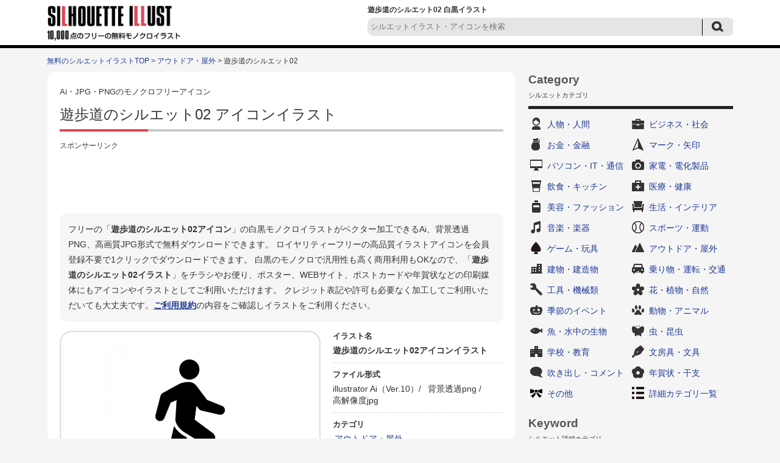

--- FILE ---
content_type: text/html; charset=UTF-8
request_url: https://www.silhouette-illust.com/illust/39500
body_size: 7852
content:














		<!DOCTYPE HTML>
		<html lang="ja">
	<head>
	<title>遊歩道のシルエット02 | 無料のAi・PNG白黒シルエットイラスト</title>
	<meta charset="UTF-8" />
	<meta http-equiv="X-UA-Compatible" content="IE=edge">
	<meta name="Copyright" content="Copyright &copy; www.silhouette-illust.com All Rights Reserved." />
	<meta name="viewport" content="width=device-width, initial-scale=1">
								
	<meta http-equiv="Content-Style-Type" content="text/css" />
	<meta http-equiv="Content-Script-Type" content="text/javascript" />
	<link rel="stylesheet" type="text/css" media="all" href="https://www.silhouette-illust.com/wp-content/themes/silhouette-illust.com-flat/style.css" />
	<link rel="stylesheet" type="text/css" media="all" href="https://www.silhouette-illust.com/wp-content/themes/silhouette-illust.com-flat/css/master.css" />
		<link rel="stylesheet" type="text/css" media="all" href="https://www.silhouette-illust.com/wp-content/themes/silhouette-illust.com-flat/css/style.css" />
		<meta name='robots' content='max-image-preview:large' />

<!-- All In One SEO Pack 3.7.1[60,101] -->
<meta name="description"  content="遊歩道の白黒シルエットイラスト素材です。ベクターデータのAIと透過PNG、高解像度のJPGがセットになってます。遊歩道、公園、人物、ピクトグラムなど無料で使える白黒シルエットイラスト素材の専門サイト。会員登録は不要で無料ダウンロードできます。無料で使えるイラストが満載。" />

<meta name="keywords"  content="遊歩道,公園,人物,ピクトグラム" />

<link rel="canonical" href="https://www.silhouette-illust.com/illust/39500" />
<!-- All In One SEO Pack -->
		<meta property="og:title" content="無料のAi・PNG白黒シルエットイラスト | 遊歩道のシルエット02" />
	<meta property="og:image" content="https://www.silhouette-illust.com/wp-content/themes/silhouette-illust.com-flat/images/common/siteLogo.png" />
	<meta property="og:description" content="無料で使える白黒シルエットイラスト素材の専門サイト。WEBやDTPデザインに無料で使えるシルエットが満載。" />

			<script async src="https://pagead2.googlesyndication.com/pagead/js/adsbygoogle.js?client=ca-pub-5378534804093260"
	     crossorigin="anonymous"></script>
	
		<!-- Global site tag (gtag.js) - Google Analytics -->
	<script async src="https://www.googletagmanager.com/gtag/js?id=UA-77111578-1"></script>
	<script>
	  window.dataLayer = window.dataLayer || [];
	  function gtag(){dataLayer.push(arguments);}
	  gtag('js', new Date());

	  gtag('config', 'UA-77111578-1');
	</script>

	</head>
	<body>

		
		<div id="wrapper">
			<div id="header">
				<div class="inn">
					<div class="logoTxt">
						<a href="https://www.silhouette-illust.com" />
							<img src="https://www.silhouette-illust.com/wp-content/themes/silhouette-illust.com-flat/images/common/siteLogo.png" width="220" height="60" alt="無料のAi・PNG白黒シルエットイラストAi・PNG・JPGのアイコンイラスト無料ダウンロード！" />
						</a>
					</div>
					<div class="headSearchBox">
						<h1>
							遊歩道のシルエット02 白黒イラスト 													</h1>
						
	<div class="searchBox-2">
		<form role="search" method="get" id="searchform" action="https://www.silhouette-illust.com/">
			<dl class="spSearch">
				<dt><input type="text" value="" name="s" placeholder="シルエットイラスト・アイコンを検索" /></dt>
				<dd><input type="image" src="https://www.silhouette-illust.com/wp-content/themes/silhouette-illust.com-flat/images/common/btnSubmit-2.png" onClick="void(this.form.submit());return false" alt="検索" /></dd>
			</dl>
		</form>
	</div>
	<!-- /serchBox-2 -->

					</div>
				</div>
			</div>
			<!-- /header -->

			
							<div id="breadNavi">
					<a href="https://www.silhouette-illust.com" class="home">無料のシルエットイラストTOP</a> &gt; <a href="https://www.silhouette-illust.com/illust/cate/outdoor">アウトドア・屋外</a> &gt; 遊歩道のシルエット02				</div>
			
			<div id="container">


	
	<div id="main">

		
			<div id="illustDtlTopOutBox">
				<div class="cmnCtsBox">

					<div class="cmnTit">
						<span>Ai・JPG・PNGのモノクロフリーアイコン</span>
						<h2>遊歩道のシルエット02&nbsp;アイコンイラスト</h2>
					</div>

					<div class="ad728-2">
						<p class="sponsorLink">スポンサーリンク</p>
						<script async src="https://pagead2.googlesyndication.com/pagead/js/adsbygoogle.js?client=ca-pub-5378534804093260"
						     crossorigin="anonymous"></script>
						<!-- silhouette-illust 詳細 レスポンシブ -->
						<ins class="adsbygoogle"
						     style="display:block"
						     data-ad-client="ca-pub-5378534804093260"
						     data-ad-slot="7661546255"
						     data-ad-format="horizontal"
						     data-full-width-responsive="true"></ins>
						<script>
						     (adsbygoogle = window.adsbygoogle || []).push({});
						</script>
					</div>

					<div id="illustDtlTopBox">

						<p class="txt-1 clearfix">
							フリーの「<strong>遊歩道のシルエット02アイコン</strong>」の白黒モノクロイラストがベクター加工できるAi、背景透過PNG、高画質JPG形式で無料ダウンロードできます。
							ロイヤリティーフリーの高品質イラストアイコンを会員登録不要で1クリックでダウンロードできます。
							白黒のモノクロで汎用性も高く商用利用もOKなので、「<strong>遊歩道のシルエット02イラスト</strong>」をチラシやお便り、ポスター、WEBサイト、ポストカードや年賀状などの印刷媒体にもアイコンやイラストとしてご利用いただけます。
							クレジット表記や許可も必要なく加工してご利用いただいても大丈夫です。<a href="https://www.silhouette-illust.com/policy/">ご利用規約</a>の内容をご確認しイラストをご利用ください。
						</p>

						<div id="illustDtlThumb" oncontextmenu="return false;">
							<img width="300" height="300" src="https://www.silhouette-illust.com/wp-content/uploads/2017/09/park_yuuhodou_39500-300x300.jpg" class="attachment-menu_thumbnail_300 size-menu_thumbnail_300 wp-post-image" alt="遊歩道の白黒シルエットイラスト02" decoding="async" fetchpriority="high" />						</div>

						<div id="illustDtlThumb-R">
							<dl>
								<dt>イラスト名</dt>
								<dd><strong>遊歩道のシルエット02アイコンイラスト</strong></dd>
							</dl>
							<dl>
								<dt>ファイル形式</dt>
								<dd>
									<ul>
																															<li>illustrator Ai（Ver.10）/&nbsp;</li>
																															<li>背景透過png&nbsp;/&nbsp;</li>
																															<li>高解像度jpg</li>
																			</ul>
								</dd>
							</dl>
							<dl>
								<dt>カテゴリ</dt>
								<dd>
									<a href="https://www.silhouette-illust.com/illust/cate/outdoor" rel="tag">アウトドア・屋外</a>								</dd>
							</dl>
							<dl>
								<dt>キーワード</dt>
								<dd>
									<ul>
<li><a href="https://www.silhouette-illust.com/keyword/%e3%83%94%e3%82%af%e3%83%88%e3%82%b0%e3%83%a9%e3%83%a0">ピクトグラム</a>&nbsp;/</li>
<li><a href="https://www.silhouette-illust.com/keyword/%e4%ba%ba%e7%89%a9">人物</a>&nbsp;/</li>
<li><a href="https://www.silhouette-illust.com/keyword/%e5%85%ac%e5%9c%92">公園</a>&nbsp;/</li>
<li><a href="https://www.silhouette-illust.com/keyword/%e9%81%8a%e6%ad%a9%e9%81%93">遊歩道</a>&nbsp;/</li>
</ul>								</dd>
							</dl>
						</div>
					</div>
					<!-- /illustDtlTopBox -->
										<div class="ad728-2">
						<p class="sponsorLink">スポンサーリンク</p>
						<script async src="https://pagead2.googlesyndication.com/pagead/js/adsbygoogle.js?client=ca-pub-5378534804093260"
						     crossorigin="anonymous"></script>
						<!-- silhouette-illust 詳細 レスポンシブ 2 -->
						<ins class="adsbygoogle"
						     style="display:block"
						     data-ad-client="ca-pub-5378534804093260"
						     data-ad-slot="6871208764"
						     data-ad-format="auto"
						     data-full-width-responsive="true"></ins>
						<script>
						     (adsbygoogle = window.adsbygoogle || []).push({});
						</script>
					</div>
																														<div class="viewBox">
						<div class="cmnTit">
							<h3>「遊歩道のシルエット02」と同じカテゴリ「<a href="https://www.silhouette-illust.com/illust/cate/outdoor" rel="tag">アウトドア・屋外</a>」の関連シルエットイラスト</h3>
						</div >
													<div class="column">
								<a href="https://www.silhouette-illust.com/illust/6290"><img width="90" height="90" src="https://www.silhouette-illust.com/wp-content/uploads/2016/08/6290-101x101.jpg" class="attachment-90x90 size-90x90 wp-post-image" alt="釣り竿の白黒シルエットイラスト02" decoding="async" /></a>
							</div>
													<div class="column">
								<a href="https://www.silhouette-illust.com/illust/22659"><img width="90" height="90" src="https://www.silhouette-illust.com/wp-content/uploads/2017/01/ukiwa_22659-101x101.jpg" class="attachment-90x90 size-90x90 wp-post-image" alt="浮輪の白黒シルエットイラスト02" decoding="async" /></a>
							</div>
													<div class="column">
								<a href="https://www.silhouette-illust.com/illust/6657"><img width="90" height="90" src="https://www.silhouette-illust.com/wp-content/uploads/2016/08/6657-101x101.jpg" class="attachment-90x90 size-90x90 wp-post-image" alt="アーミーナイフの白黒シルエットイラスト02" decoding="async" loading="lazy" /></a>
							</div>
													<div class="column">
								<a href="https://www.silhouette-illust.com/illust/28792"><img width="90" height="90" src="https://www.silhouette-illust.com/wp-content/uploads/2017/04/yuugu_suberidai_28792-101x101.jpg" class="attachment-90x90 size-90x90 wp-post-image" alt="滑り台の白黒シルエットイラスト" decoding="async" loading="lazy" /></a>
							</div>
													<div class="column">
								<a href="https://www.silhouette-illust.com/illust/30743"><img width="90" height="90" src="https://www.silhouette-illust.com/wp-content/uploads/2017/05/keitai_sanso-bonbe_30743-101x101.jpg" class="attachment-90x90 size-90x90 wp-post-image" alt="携帯酸素ボンベの白黒シルエットイラスト02" decoding="async" loading="lazy" /></a>
							</div>
													<div class="column">
								<a href="https://www.silhouette-illust.com/illust/6565"><img width="90" height="90" src="https://www.silhouette-illust.com/wp-content/uploads/2016/08/6565-101x101.jpg" class="attachment-90x90 size-90x90 wp-post-image" alt="釣りの白黒シルエットイラスト" decoding="async" loading="lazy" /></a>
							</div>
													<div class="column">
								<a href="https://www.silhouette-illust.com/illust/16222"><img width="90" height="90" src="https://www.silhouette-illust.com/wp-content/uploads/2016/11/16222-101x101.jpg" class="attachment-90x90 size-90x90 wp-post-image" alt="サバイバルナイフの白黒シルエットイラスト04" decoding="async" loading="lazy" /></a>
							</div>
													<div class="column">
								<a href="https://www.silhouette-illust.com/illust/7595"><img width="90" height="90" src="https://www.silhouette-illust.com/wp-content/uploads/2016/08/7595-101x101.jpg" class="attachment-90x90 size-90x90 wp-post-image" alt="ゴルフ・パターとボールの白黒シルエットイラスト" decoding="async" loading="lazy" /></a>
							</div>
													<div class="column">
								<a href="https://www.silhouette-illust.com/illust/3774"><img width="90" height="90" src="https://www.silhouette-illust.com/wp-content/uploads/2016/06/3774-101x101.jpg" class="attachment-90x90 size-90x90 wp-post-image" alt="スコップの白黒シルエットイラスト03" decoding="async" loading="lazy" /></a>
							</div>
													<div class="column">
								<a href="https://www.silhouette-illust.com/illust/22126"><img width="90" height="90" src="https://www.silhouette-illust.com/wp-content/uploads/2017/01/norimono_campingcar_22126-101x101.jpg" class="attachment-90x90 size-90x90 wp-post-image" alt="キャンピングカーの白黒シルエットイラスト03" decoding="async" loading="lazy" /></a>
							</div>
													<div class="column">
								<a href="https://www.silhouette-illust.com/illust/31446"><img width="90" height="90" src="https://www.silhouette-illust.com/wp-content/uploads/2017/05/kouji_scoop_shovel_31446-101x101.jpg" class="attachment-90x90 size-90x90 wp-post-image" alt="シャベルの白黒シルエットイラスト03" decoding="async" loading="lazy" /></a>
							</div>
													<div class="column">
								<a href="https://www.silhouette-illust.com/illust/45798"><img width="90" height="90" src="https://www.silhouette-illust.com/wp-content/uploads/2019/09/hanabi_kinshi_45798-101x101.jpg" class="attachment-90x90 size-90x90 wp-post-image" alt="花火禁止の白黒シルエットイラスト02" decoding="async" loading="lazy" /></a>
							</div>
													<div class="column">
								<a href="https://www.silhouette-illust.com/illust/2517"><img width="90" height="90" src="https://www.silhouette-illust.com/wp-content/uploads/2016/06/2517-101x101.jpg" class="attachment-90x90 size-90x90 wp-post-image" alt="ビーチボールの白黒シルエットイラスト素材" decoding="async" loading="lazy" /></a>
							</div>
													<div class="column">
								<a href="https://www.silhouette-illust.com/illust/44148"><img width="90" height="90" src="https://www.silhouette-illust.com/wp-content/uploads/2019/08/gardening_engei_44148-101x101.jpg" class="attachment-90x90 size-90x90 wp-post-image" alt="ガーデニングの白黒シルエットイラスト" decoding="async" loading="lazy" /></a>
							</div>
													<div class="column">
								<a href="https://www.silhouette-illust.com/illust/43856"><img width="90" height="90" src="https://www.silhouette-illust.com/wp-content/uploads/2019/07/please-consider-the-carry-pack_43856-101x101.jpg" class="attachment-90x90 size-90x90 wp-post-image" alt="「キャリーバッグご配慮ください」の白黒シルエットイラスト" decoding="async" loading="lazy" /></a>
							</div>
													<div class="column">
								<a href="https://www.silhouette-illust.com/illust/3126"><img width="90" height="90" src="https://www.silhouette-illust.com/wp-content/uploads/2016/06/3126-101x101.jpg" class="attachment-90x90 size-90x90 wp-post-image" alt="ブーメランの白黒シルエットイラスト素材02" decoding="async" loading="lazy" /></a>
							</div>
													<div class="column">
								<a href="https://www.silhouette-illust.com/illust/27741"><img width="90" height="90" src="https://www.silhouette-illust.com/wp-content/uploads/2017/03/kouen_park_27741-101x101.jpg" class="attachment-90x90 size-90x90 wp-post-image" alt="公園の白黒シルエットイラスト" decoding="async" loading="lazy" /></a>
							</div>
													<div class="column">
								<a href="https://www.silhouette-illust.com/illust/2569"><img width="90" height="90" src="https://www.silhouette-illust.com/wp-content/uploads/2016/06/2569-101x101.jpg" class="attachment-90x90 size-90x90 wp-post-image" alt="コンパス・方位磁石の白黒シルエットイラスト素材02" decoding="async" loading="lazy" /></a>
							</div>
													<div class="column">
								<a href="https://www.silhouette-illust.com/illust/13159"><img width="90" height="90" src="https://www.silhouette-illust.com/wp-content/uploads/2016/10/13159-101x101.jpg" class="attachment-90x90 size-90x90 wp-post-image" alt="ランタン・カンテラの白黒シルエットイラスト" decoding="async" loading="lazy" /></a>
							</div>
													<div class="column">
								<a href="https://www.silhouette-illust.com/illust/7574"><img width="90" height="90" src="https://www.silhouette-illust.com/wp-content/uploads/2016/08/7574-101x101.jpg" class="attachment-90x90 size-90x90 wp-post-image" alt="ゴルフボールの白黒シルエットイラスト02" decoding="async" loading="lazy" /></a>
							</div>
													<div class="column">
								<a href="https://www.silhouette-illust.com/illust/47020"><img width="90" height="90" src="https://www.silhouette-illust.com/wp-content/uploads/2019/10/overseas-trip47020-101x101.jpg" class="attachment-90x90 size-90x90 wp-post-image" alt="海外旅行の白黒シルエットイラスト02" decoding="async" loading="lazy" /></a>
							</div>
													<div class="column">
								<a href="https://www.silhouette-illust.com/illust/10908"><img width="90" height="90" src="https://www.silhouette-illust.com/wp-content/uploads/2016/09/10908-101x101.jpg" class="attachment-90x90 size-90x90 wp-post-image" alt="キャンプ・テントの白黒シルエットイラスト02" decoding="async" loading="lazy" /></a>
							</div>
													<div class="column">
								<a href="https://www.silhouette-illust.com/illust/47018"><img width="90" height="90" src="https://www.silhouette-illust.com/wp-content/uploads/2019/10/domestic-travel_47018-101x101.jpg" class="attachment-90x90 size-90x90 wp-post-image" alt="国内旅行の白黒シルエットイラスト02" decoding="async" loading="lazy" /></a>
							</div>
													<div class="column">
								<a href="https://www.silhouette-illust.com/illust/30741"><img width="90" height="90" src="https://www.silhouette-illust.com/wp-content/uploads/2017/05/diver_sanso-bonbe_30741-101x101.jpg" class="attachment-90x90 size-90x90 wp-post-image" alt="酸素ボンベの白黒シルエットイラスト02" decoding="async" loading="lazy" /></a>
							</div>
																							</div>
					<!-- /viewBox -->

					<div class="cmnTit">
						<h3>「遊歩道のシルエット02」をダウンロード</h3>
					</div>
					<div id="illustTxtBody">
						<p>遊歩道の白黒シルエットイラスト素材02です。</p>
<p>ベクターデータのAIと透過PNG、高解像度のJPGがセットになってます。</p>
<p>会員登録は不要で無料ダウンロードできます。</p>
<p>[遊歩道、公園、人物、ピクトグラム]</p>
<a class="download-link" title="" href="https://www.silhouette-illust.com/download/39534/" rel="nofollow">
	遊歩道02</a>
						<p class="txt-2">
							※素材データは解像度を高くしているため大きなサイズとなっております。必要に応じて縮小してお使いくださいませ。<br />
							※商品やロゴへのご使用はできません。<a href="https://www.silhouette-illust.com/policy/">ご利用規約</a>をお読みの上イラストをご利用ください。<br />
							<strong>■「Google Chrome」「Microsoft Edge」をお使いでダウンロードできない場合</strong><br />
							上記ブラウザにて一部ダウンロードができないケースがあることを確認しております。<br />
							その場合はお手数ではございますが「Firefox」等のブラウザにてダウンロードいただけますようお願い申し上げます。
						</p>
					</div>

					
					<div class="ad728-2">
						<p class="sponsorLink">スポンサーリンク</p>
						<script async src="https://pagead2.googlesyndication.com/pagead/js/adsbygoogle.js?client=ca-pub-5378534804093260"
						     crossorigin="anonymous"></script>
						<!-- silhouette-illust 詳細 レスポンシブ 4 -->
						<ins class="adsbygoogle"
						     style="display:block"
						     data-ad-client="ca-pub-5378534804093260"
						     data-ad-slot="1148345811"
						     data-ad-format="auto"
						     data-full-width-responsive="true"></ins>
						<script>
						     (adsbygoogle = window.adsbygoogle || []).push({});
						</script>
					</div>


				</div>
				<!-- /cmnCtsBox -->

			</div>
			<!-- illustDtlTopOutBox -->

						<div class="cmnTit">
				<h2>その他の無料のシルエットイラスト</h2>
			</div>
			<div class="digestBox">
									<div class="column-5-2">
						<div class="thumb">
							<a href="https://www.silhouette-illust.com/illust/23085"><img width="101" height="101" src="https://www.silhouette-illust.com/wp-content/uploads/2017/01/40w_denkyu_23085-101x101.jpg" class="attachment-menu_thumbnail_101 size-menu_thumbnail_101 wp-post-image" alt="40W電球の白黒シルエットイラスト" decoding="async" loading="lazy" /></a>
						</div>
						<p><a href="https://www.silhouette-illust.com/illust/23085">40W電球のシルエット</a></p>
					</div>
					<!-- /column-5-2 -->
									<div class="column-5-2">
						<div class="thumb">
							<a href="https://www.silhouette-illust.com/illust/45655"><img width="101" height="101" src="https://www.silhouette-illust.com/wp-content/uploads/2019/09/data_analysis_45655-101x101.jpg" class="attachment-menu_thumbnail_101 size-menu_thumbnail_101 wp-post-image" alt="データ分析・解析の白黒シルエットイラスト" decoding="async" loading="lazy" /></a>
						</div>
						<p><a href="https://www.silhouette-illust.com/illust/45655">データ分析・解析のシルエット</a></p>
					</div>
					<!-- /column-5-2 -->
									<div class="column-5-2">
						<div class="thumb">
							<a href="https://www.silhouette-illust.com/illust/42788"><img width="101" height="101" src="https://www.silhouette-illust.com/wp-content/uploads/2019/05/checkout-counter_42788-101x101.jpg" class="attachment-menu_thumbnail_101 size-menu_thumbnail_101 wp-post-image" alt="レジカウンターの白黒シルエットイラスト" decoding="async" loading="lazy" /></a>
						</div>
						<p><a href="https://www.silhouette-illust.com/illust/42788">レジカウンターのシルエット</a></p>
					</div>
					<!-- /column-5-2 -->
									<div class="column-5-2">
						<div class="thumb">
							<a href="https://www.silhouette-illust.com/illust/4084"><img width="101" height="101" src="https://www.silhouette-illust.com/wp-content/uploads/2016/06/4084-101x101.jpg" class="attachment-menu_thumbnail_101 size-menu_thumbnail_101 wp-post-image" alt="トマトの白黒シルエットイラスト" decoding="async" loading="lazy" /></a>
						</div>
						<p><a href="https://www.silhouette-illust.com/illust/4084">トマトのシルエット</a></p>
					</div>
					<!-- /column-5-2 -->
									<div class="column-5-2">
						<div class="thumb">
							<a href="https://www.silhouette-illust.com/illust/24688"><img width="101" height="101" src="https://www.silhouette-illust.com/wp-content/uploads/2017/02/hdmi_socket_24688-101x101.jpg" class="attachment-menu_thumbnail_101 size-menu_thumbnail_101 wp-post-image" alt="HDMIのソケットの白黒シルエットイラスト02" decoding="async" loading="lazy" /></a>
						</div>
						<p><a href="https://www.silhouette-illust.com/illust/24688">HDMIのソケットのシルエット02</a></p>
					</div>
					<!-- /column-5-2 -->
									<div class="column-5-2">
						<div class="thumb">
							<a href="https://www.silhouette-illust.com/illust/44339"><img width="101" height="101" src="https://www.silhouette-illust.com/wp-content/uploads/2019/08/itachiko_chocolate_44339-101x101.jpg" class="attachment-menu_thumbnail_101 size-menu_thumbnail_101 wp-post-image" alt="チョコレートの白黒シルエットイラスト" decoding="async" loading="lazy" /></a>
						</div>
						<p><a href="https://www.silhouette-illust.com/illust/44339">チョコレートのシルエット</a></p>
					</div>
					<!-- /column-5-2 -->
									<div class="column-5-2">
						<div class="thumb">
							<a href="https://www.silhouette-illust.com/illust/5262"><img width="101" height="101" src="https://www.silhouette-illust.com/wp-content/uploads/2016/07/5262-101x101.jpg" class="attachment-menu_thumbnail_101 size-menu_thumbnail_101 wp-post-image" alt="ピカピカのトイレの白黒シルエットイラスト" decoding="async" loading="lazy" /></a>
						</div>
						<p><a href="https://www.silhouette-illust.com/illust/5262">ピカピカのトイレのシルエット</a></p>
					</div>
					<!-- /column-5-2 -->
									<div class="column-5-2">
						<div class="thumb">
							<a href="https://www.silhouette-illust.com/illust/19911"><img width="101" height="101" src="https://www.silhouette-illust.com/wp-content/uploads/2016/12/19911-101x101.jpg" class="attachment-menu_thumbnail_101 size-menu_thumbnail_101 wp-post-image" alt="箸と玉子焼きの白黒シルエットイラスト" decoding="async" loading="lazy" /></a>
						</div>
						<p><a href="https://www.silhouette-illust.com/illust/19911">箸と玉子焼きの白黒シルエット</a></p>
					</div>
					<!-- /column-5-2 -->
									<div class="column-5-2">
						<div class="thumb">
							<a href="https://www.silhouette-illust.com/illust/37255"><img width="101" height="101" src="https://www.silhouette-illust.com/wp-content/uploads/2017/08/kami-yasuri_37255-101x101.jpg" class="attachment-menu_thumbnail_101 size-menu_thumbnail_101 wp-post-image" alt="紙ヤスリの白黒シルエットイラスト02" decoding="async" loading="lazy" /></a>
						</div>
						<p><a href="https://www.silhouette-illust.com/illust/37255">紙ヤスリのシルエット02</a></p>
					</div>
					<!-- /column-5-2 -->
									<div class="column-5-2">
						<div class="thumb">
							<a href="https://www.silhouette-illust.com/illust/40825"><img width="101" height="101" src="https://www.silhouette-illust.com/wp-content/uploads/2017/10/bag_maintenance_40825-101x101.jpg" class="attachment-menu_thumbnail_101 size-menu_thumbnail_101 wp-post-image" alt="バッグのメンテナンス・修理の白黒シルエットイラスト" decoding="async" loading="lazy" /></a>
						</div>
						<p><a href="https://www.silhouette-illust.com/illust/40825">バッグのメンテナンス・修理のシルエット</a></p>
					</div>
					<!-- /column-5-2 -->
									<div class="column-5-2">
						<div class="thumb">
							<a href="https://www.silhouette-illust.com/illust/31641"><img width="101" height="101" src="https://www.silhouette-illust.com/wp-content/uploads/2017/05/animal_inu_dog_31641-101x101.jpg" class="attachment-menu_thumbnail_101 size-menu_thumbnail_101 wp-post-image" alt="犬の白黒シルエットイラスト02" decoding="async" loading="lazy" /></a>
						</div>
						<p><a href="https://www.silhouette-illust.com/illust/31641">犬のシルエット02</a></p>
					</div>
					<!-- /column-5-2 -->
									<div class="column-5-2">
						<div class="thumb">
							<a href="https://www.silhouette-illust.com/illust/9118"><img width="101" height="101" src="https://www.silhouette-illust.com/wp-content/uploads/2016/09/9118-101x101.jpg" class="attachment-menu_thumbnail_101 size-menu_thumbnail_101 wp-post-image" alt="チョココロネの白黒シルエットイラスト" decoding="async" loading="lazy" /></a>
						</div>
						<p><a href="https://www.silhouette-illust.com/illust/9118">チョココロネのシルエット</a></p>
					</div>
					<!-- /column-5-2 -->
									<div class="column-5-2">
						<div class="thumb">
							<a href="https://www.silhouette-illust.com/illust/43101"><img width="101" height="101" src="https://www.silhouette-illust.com/wp-content/uploads/2019/05/smart-phone_qr-cord_43101-101x101.jpg" class="attachment-menu_thumbnail_101 size-menu_thumbnail_101 wp-post-image" alt="スマホでQRコード認識の白黒シルエットイラスト" decoding="async" loading="lazy" /></a>
						</div>
						<p><a href="https://www.silhouette-illust.com/illust/43101">スマホでQRコード認識のシルエット</a></p>
					</div>
					<!-- /column-5-2 -->
									<div class="column-5-2">
						<div class="thumb">
							<a href="https://www.silhouette-illust.com/illust/45608"><img width="101" height="101" src="https://www.silhouette-illust.com/wp-content/uploads/2019/09/insurance_45608-101x101.jpg" class="attachment-menu_thumbnail_101 size-menu_thumbnail_101 wp-post-image" alt="保険・安心の白黒シルエットイラスト02" decoding="async" loading="lazy" /></a>
						</div>
						<p><a href="https://www.silhouette-illust.com/illust/45608">保険・安心のシルエット02</a></p>
					</div>
					<!-- /column-5-2 -->
									<div class="column-5-2">
						<div class="thumb">
							<a href="https://www.silhouette-illust.com/illust/12037"><img width="101" height="101" src="https://www.silhouette-illust.com/wp-content/uploads/2016/10/12037-101x101.jpg" class="attachment-menu_thumbnail_101 size-menu_thumbnail_101 wp-post-image" alt="ウエイターの白黒シルエットイラスト" decoding="async" loading="lazy" /></a>
						</div>
						<p><a href="https://www.silhouette-illust.com/illust/12037">ウエイターのシルエット</a></p>
					</div>
					<!-- /column-5-2 -->
									<div class="column-5-2">
						<div class="thumb">
							<a href="https://www.silhouette-illust.com/illust/14321"><img width="101" height="101" src="https://www.silhouette-illust.com/wp-content/uploads/2016/10/14321-101x101.jpg" class="attachment-menu_thumbnail_101 size-menu_thumbnail_101 wp-post-image" alt="チャット・会話の白黒シルエットイラスト02" decoding="async" loading="lazy" /></a>
						</div>
						<p><a href="https://www.silhouette-illust.com/illust/14321">チャット・会話のシルエット02</a></p>
					</div>
					<!-- /column-5-2 -->
									<div class="column-5-2">
						<div class="thumb">
							<a href="https://www.silhouette-illust.com/illust/3983"><img width="101" height="101" src="https://www.silhouette-illust.com/wp-content/uploads/2016/06/3983-101x101.jpg" class="attachment-menu_thumbnail_101 size-menu_thumbnail_101 wp-post-image" alt="シャワーの白黒シルエットイラスト" decoding="async" loading="lazy" /></a>
						</div>
						<p><a href="https://www.silhouette-illust.com/illust/3983">シャワーのシルエット</a></p>
					</div>
					<!-- /column-5-2 -->
									<div class="column-5-2">
						<div class="thumb">
							<a href="https://www.silhouette-illust.com/illust/32128"><img width="101" height="101" src="https://www.silhouette-illust.com/wp-content/uploads/2017/06/iryou-hasami_32128-101x101.jpg" class="attachment-menu_thumbnail_101 size-menu_thumbnail_101 wp-post-image" alt="医療バサミの白黒シルエットイラスト" decoding="async" loading="lazy" /></a>
						</div>
						<p><a href="https://www.silhouette-illust.com/illust/32128">医療バサミのシルエット</a></p>
					</div>
					<!-- /column-5-2 -->
									<div class="column-5-2">
						<div class="thumb">
							<a href="https://www.silhouette-illust.com/illust/47412"><img width="101" height="101" src="https://www.silhouette-illust.com/wp-content/uploads/2019/11/baby_ayasu_47412-101x101.jpg" class="attachment-menu_thumbnail_101 size-menu_thumbnail_101 wp-post-image" alt="赤ちゃんと遊ぶ・あやす白黒シルエットイラスト" decoding="async" loading="lazy" /></a>
						</div>
						<p><a href="https://www.silhouette-illust.com/illust/47412">赤ちゃんと遊ぶ・あやすシルエット</a></p>
					</div>
					<!-- /column-5-2 -->
									<div class="column-5-2">
						<div class="thumb">
							<a href="https://www.silhouette-illust.com/illust/45793"><img width="101" height="101" src="https://www.silhouette-illust.com/wp-content/uploads/2019/09/call_kinshi_45793-101x101.jpg" class="attachment-menu_thumbnail_101 size-menu_thumbnail_101 wp-post-image" alt="通話禁止の白黒シルエットイラスト" decoding="async" loading="lazy" /></a>
						</div>
						<p><a href="https://www.silhouette-illust.com/illust/45793">通話禁止のシルエット</a></p>
					</div>
					<!-- /column-5-2 -->
								<p class="cmnLink">
					<a href="https://www.silhouette-illust.com/illust/">無料のシルエットイラスト一覧</a>
				</p>
			</div>
			<!-- /digestBox -->

			
		
		
	</div>
	<!-- /main -->

	<div id="side">

		













<div class="cateLinkBox">
	<div class="sideCmnTit">
		<h3>Category</h3>
		<p>シルエットカテゴリ</p>
	</div>

	<ul>
		
		<li class="cat-item-2"><a href="https://www.silhouette-illust.com/illust/cate/person">人物・人間</a></li>
		<li class="cat-item-3"><a href="https://www.silhouette-illust.com/illust/cate/business">ビジネス・社会</a></li>
		<li class="cat-item-21"><a href="https://www.silhouette-illust.com/illust/cate/coin">お金・金融</a></li>
		<li class="cat-item-23"><a href="https://www.silhouette-illust.com/illust/cate/mark">マーク・矢印</a></li>
		<li class="cat-item-6"><a href="https://www.silhouette-illust.com/illust/cate/it">パソコン・IT・通信</a></li>
		<li class="cat-item-7"><a href="https://www.silhouette-illust.com/illust/cate/electrical">家電・電化製品</a></li>
		<li class="cat-item-10"><a href="https://www.silhouette-illust.com/illust/cate/eat">飲食・キッチン</a></li>
		<li class="cat-item-1019"><a href="https://www.silhouette-illust.com/illust/cate/medical">医療・健康</a></li>
		<li class="cat-item-1014"><a href="https://www.silhouette-illust.com/illust/cate/beauty">美容・ファッション</a></li>
		<li class="cat-item-8"><a href="https://www.silhouette-illust.com/illust/cate/life">生活・インテリア</a></li>
		<li class="cat-item-22"><a href="https://www.silhouette-illust.com/illust/cate/music">音楽・楽器</a></li>
		<li class="cat-item-15"><a href="https://www.silhouette-illust.com/illust/cate/sports">スポーツ・運動</a></li>
		<li class="cat-item-1872"><a href="https://www.silhouette-illust.com/illust/cate/game">ゲーム・玩具</a></li>
		<li class="cat-item-60"><a href="https://www.silhouette-illust.com/illust/cate/outdoor">アウトドア・屋外</a></li>
		<li class="cat-item-20"><a href="https://www.silhouette-illust.com/illust/cate/building">建物・建造物</a></li>
		<li class="cat-item-16"><a href="https://www.silhouette-illust.com/illust/cate/vehicle">乗り物・運転・交通</a></li>
		<li class="cat-item-9"><a href="https://www.silhouette-illust.com/illust/cate/machinery">工具・機械類</a></li>
		<li class="cat-item-17"><a href="https://www.silhouette-illust.com/illust/cate/plant">花・植物・自然</a></li>
		<li class="cat-item-18"><a href="https://www.silhouette-illust.com/illust/cate/season">季節のイベント</a></li>
		<li class="cat-item-12"><a href="https://www.silhouette-illust.com/illust/cate/animal">動物・アニマル</a></li>
		<li class="cat-item-13"><a href="https://www.silhouette-illust.com/illust/cate/fish">魚・水中の生物</a></li>
		<li class="cat-item-14"><a href="https://www.silhouette-illust.com/illust/cate/bug">虫・昆虫</a></li>
		<li class="cat-item-4"><a href="https://www.silhouette-illust.com/illust/cate/school">学校・教育</a></li>
		<li class="cat-item-5"><a href="https://www.silhouette-illust.com/illust/cate/stationery">文房具・文具</a></li>
		<li class="cat-item-98"><a href="https://www.silhouette-illust.com/illust/cate/fukidashi">吹き出し・コメント</a></li>
		<li class="cat-item-24"><a href="https://www.silhouette-illust.com/illust/cate/nenga">年賀状・干支</a></li>
		<li class="cat-item-25"><a href="https://www.silhouette-illust.com/illust/cate/etc">その他</a></li>
		<li class="cat-item-list"><a href="https://www.silhouette-illust.com/silhouette-category/">詳細カテゴリ一覧</a></li>
	</ul>
	</div>





<div class="cateLinkBox-2clm">
	<div class="sideCmnTit">
		<h3>Keyword</h3>
		<p>シルエット詳細カテゴリ</p>
	</div>
	<ul>
		<li class="cat-item cat-item-146"><a href="https://www.silhouette-illust.com/keyword/%e4%ba%ba%e7%89%a9">人物</a></li>
		<li class="cat-item cat-item-490"><a href="https://www.silhouette-illust.com/keyword/%e3%83%94%e3%82%af%e3%83%88%e3%82%b0%e3%83%a9%e3%83%a0">ピクトグラム</a></li>
		<li class="cat-item cat-item-50"><a href="https://www.silhouette-illust.com/keyword/%e3%83%9e%e3%83%bc%e3%82%af">マーク</a></li>
		<li class="cat-item cat-item-33"><a href="https://www.silhouette-illust.com/keyword/%e9%a3%9f%e3%81%b9%e7%89%a9">食べ物</a></li>
		<li class="cat-item cat-item-78"><a href="https://www.silhouette-illust.com/keyword/%e3%83%91%e3%82%bd%e3%82%b3%e3%83%b3">パソコン</a></li>
		<li class="cat-item cat-item-374"><a href="https://www.silhouette-illust.com/keyword/%e3%82%b9%e3%83%9d%e3%83%bc%e3%83%84">スポーツ</a></li>
		<li class="cat-item cat-item-80"><a href="https://www.silhouette-illust.com/keyword/%e3%82%a4%e3%83%b3%e3%82%bf%e3%83%bc%e3%83%8d%e3%83%83%e3%83%88">インターネット</a></li>
		<li class="cat-item cat-item-389"><a href="https://www.silhouette-illust.com/keyword/%e4%b9%97%e3%82%8a%e7%89%a9">乗り物</a></li>
		<li class="cat-item cat-item-226"><a href="https://www.silhouette-illust.com/keyword/%e3%83%93%e3%82%b8%e3%83%8d%e3%82%b9">ビジネス</a></li>
		<li class="cat-item cat-item-43"><a href="https://www.silhouette-illust.com/keyword/%e9%9f%b3%e6%a5%bd">音楽</a></li>
		<li class="cat-item cat-item-358"><a href="https://www.silhouette-illust.com/keyword/%e8%87%aa%e5%8b%95%e8%bb%8a">自動車</a></li>
		<li class="cat-item cat-item-1205"><a href="https://www.silhouette-illust.com/keyword/%e5%92%8c%e9%a2%a8">和風</a></li>
		<li class="cat-item cat-item-54"><a href="https://www.silhouette-illust.com/keyword/%e6%96%87%e6%88%bf%e5%85%b7">文房具</a></li>
		<li class="cat-item cat-item-56"><a href="https://www.silhouette-illust.com/keyword/%e3%81%8a%e9%87%91">お金</a></li>
		<li class="cat-item cat-item-134"><a href="https://www.silhouette-illust.com/keyword/%e9%87%91%e8%9e%8d">金融</a></li>
		<li class="cat-item cat-item-478"><a href="https://www.silhouette-illust.com/keyword/%e9%9b%bb%e5%8c%96%e8%a3%bd%e5%93%81">電化製品</a></li>
		<li class="cat-item cat-item-287"><a href="https://www.silhouette-illust.com/keyword/%e6%96%99%e7%90%86">料理</a></li>
		<li class="cat-item cat-item-563"><a href="https://www.silhouette-illust.com/keyword/%e5%8c%bb%e7%99%82">医療</a></li>
		<li class="cat-item cat-item-85"><a href="https://www.silhouette-illust.com/keyword/%e7%9f%a2%e5%8d%b0">矢印</a></li>
		<li class="cat-item cat-item-564"><a href="https://www.silhouette-illust.com/keyword/%e5%81%a5%e5%ba%b7">健康</a></li>
		<li class="cat-item cat-item-285"><a href="https://www.silhouette-illust.com/keyword/%e5%8f%b0%e6%89%80">台所</a></li>
		<li class="cat-item cat-item-286"><a href="https://www.silhouette-illust.com/keyword/%e3%82%ad%e3%83%83%e3%83%81%e3%83%b3">キッチン</a></li>
		<li class="cat-item cat-item-542"><a href="https://www.silhouette-illust.com/keyword/%e5%8b%95%e7%89%a9">動物</a></li>
		<li class="cat-item cat-item-169"><a href="https://www.silhouette-illust.com/keyword/%e5%bb%ba%e7%89%a9">建物</a></li>
		<li class="cat-item cat-item-324"><a href="https://www.silhouette-illust.com/keyword/%e6%9b%b8%e9%a1%9e">書類</a></li>
		<li class="cat-item cat-item-208"><a href="https://www.silhouette-illust.com/keyword/%e9%a3%9f%e4%ba%8b">食事</a></li>
		<li class="cat-item cat-item-27"><a href="https://www.silhouette-illust.com/keyword/%e6%a4%8d%e7%89%a9">植物</a></li>
		<li class="cat-item cat-item-129"><a href="https://www.silhouette-illust.com/keyword/%e5%a4%8f">夏</a></li>
		<li class="cat-item cat-item-122"><a href="https://www.silhouette-illust.com/keyword/%e9%81%8a%e3%81%b3">遊び</a></li>
		<li class="cat-item cat-item-369"><a href="https://www.silhouette-illust.com/keyword/%e5%ad%a6%e6%a0%a1">学校</a></li>
		<li class="cat-item cat-item-632"><a href="https://www.silhouette-illust.com/keyword/%e3%82%aa%e3%82%b7%e3%83%a3%e3%83%ac">オシャレ</a></li>
		<li class="cat-item cat-item-1421"><a href="https://www.silhouette-illust.com/keyword/%e3%82%af%e3%83%83%e3%82%ad%e3%83%b3%e3%82%b0">クッキング</a></li>
		<li class="cat-item cat-item-1124"><a href="https://www.silhouette-illust.com/keyword/%e3%83%95%e3%82%a1%e3%83%83%e3%82%b7%e3%83%a7%e3%83%b3">ファッション</a></li>
		<li class="cat-item cat-item-323"><a href="https://www.silhouette-illust.com/keyword/%e3%83%95%e3%82%a1%e3%82%a4%e3%83%ab">ファイル</a></li>
		<li class="cat-item cat-item-108"><a href="https://www.silhouette-illust.com/keyword/%e3%82%b9%e3%83%9e%e3%83%9b">スマホ</a></li>
		<li class="cat-item cat-item-219"><a href="https://www.silhouette-illust.com/keyword/%e9%a3%b2%e3%81%bf%e7%89%a9">飲み物</a></li>
		<li class="cat-item cat-item-527"><a href="https://www.silhouette-illust.com/keyword/%e9%81%8b%e5%8b%95">運動</a></li>
		<li class="cat-item cat-item-630"><a href="https://www.silhouette-illust.com/keyword/%e3%82%aa%e3%83%aa%e3%83%b3%e3%83%94%e3%83%83%e3%82%af">オリンピック</a></li>
		<li class="cat-item cat-item-468"><a href="https://www.silhouette-illust.com/keyword/%e6%b5%b7">海</a></li>
		<li class="cat-item cat-item-158"><a href="https://www.silhouette-illust.com/keyword/%e3%82%bb%e3%82%ad%e3%83%a5%e3%83%aa%e3%83%86%e3%82%a3">セキュリティ</a></li>
		<li class="cat-item cat-item-1452"><a href="https://www.silhouette-illust.com/keyword/%e8%aa%bf%e7%90%86%e5%99%a8%e5%85%b7">調理器具</a></li>
		<li class="cat-item cat-item-74"><a href="https://www.silhouette-illust.com/keyword/%e8%b2%b7%e3%81%84%e7%89%a9">買い物</a></li>
		<li class="cat-item cat-item-145"><a href="https://www.silhouette-illust.com/keyword/%e7%94%b7%e6%80%a7">男性</a></li>
		<li class="cat-item cat-item-1567"><a href="https://www.silhouette-illust.com/keyword/%e6%8a%95%e8%b3%87">投資</a></li>
		<li class="cat-item cat-item-543"><a href="https://www.silhouette-illust.com/keyword/%e3%82%a2%e3%83%8b%e3%83%9e%e3%83%ab">アニマル</a></li>
		<li class="cat-item cat-item-415"><a href="https://www.silhouette-illust.com/keyword/%e7%be%8e%e5%ae%b9">美容</a></li>
		<li class="cat-item cat-item-861"><a href="https://www.silhouette-illust.com/keyword/%e6%89%8b">手</a></li>
		<li class="cat-item cat-item-82"><a href="https://www.silhouette-illust.com/keyword/%e3%82%b2%e3%83%bc%e3%83%a0">ゲーム</a></li>
		<li class="cat-item cat-item-562"><a href="https://www.silhouette-illust.com/keyword/%e7%97%85%e9%99%a2">病院</a></li>
		<li class="cat-item cat-item-245"><a href="https://www.silhouette-illust.com/keyword/%e3%82%ab%e3%83%a1%e3%83%a9">カメラ</a></li>
		<li class="cat-item cat-item-548"><a href="https://www.silhouette-illust.com/keyword/%e4%ba%ba%e4%bd%93">人体</a></li>
		<li class="cat-item cat-item-40"><a href="https://www.silhouette-illust.com/keyword/%e5%b7%a5%e5%85%b7">工具</a></li>
		<li class="cat-item cat-item-167"><a href="https://www.silhouette-illust.com/keyword/%e9%9b%bb%e6%b0%97">電気</a></li>
		<li class="cat-item cat-item-172"><a href="https://www.silhouette-illust.com/keyword/%e9%9f%b3%e7%ac%a6">音符</a></li>
		<li class="cat-item cat-item-734"><a href="https://www.silhouette-illust.com/keyword/%e3%82%af%e3%83%aa%e3%82%b9%e3%83%9e%e3%82%b9">クリスマス</a></li>
		<li class="cat-item cat-item-1627"><a href="https://www.silhouette-illust.com/keyword/%e4%bc%9d%e7%b5%b1">伝統</a></li>
		<li class="cat-item cat-item-112"><a href="https://www.silhouette-illust.com/keyword/%e7%a6%81%e6%ad%a2">禁止</a></li>
		<li class="cat-item cat-item-131"><a href="https://www.silhouette-illust.com/keyword/%e5%86%ac">冬</a></li>
		<li class="cat-item cat-item-59"><a href="https://www.silhouette-illust.com/keyword/%e3%82%a2%e3%82%a6%e3%83%88%e3%83%89%e3%82%a2">アウトドア</a></li>
		<li class="cat-item cat-item-218"><a href="https://www.silhouette-illust.com/keyword/%e3%83%89%e3%83%aa%e3%83%b3%e3%82%af">ドリンク</a></li>
	</ul>
</div>

		
	</div>
	<!-- /side -->









			</div>
		<!-- /container -->

		<div id="footer">
			<div id="footMain">
				<div class="ctsL">
										<ul class="subLink">
						<li><a href="https://www.silhouette-illust.com/illust/">無料シルエットイラスト一覧</a></li>
						<li><a href="https://www.silhouette-illust.com/silhouette-category/">シルエット詳細カテゴリ一覧</a></li>
						<li><a href="https://www.silhouette-illust.com/policy/">ご利用規約</a></li>
						<li><a href="https://www.silhouette-illust.com/privacy/">プライバシーポリシー</a></li>
						<li><a href="https://www.silhouette-illust.com/site_info/">サイト運営者</a></li>
					</ul>
				</div>
							</div>
			<!-- /footMain -->
			<div id="btmBox">
				<h5>Copyright(c)2016-2026&nbsp;<a href="https://www.silhouette-illust.com">無料のシルエットイラスト アイコン素材</a>&nbsp;ALL&nbsp;RIGHTS&nbsp;RESERVED.</h5>
			</div>
		</div>
		<!-- /footer -->


	</div>
	<!-- /wrapper -->

		
	
</body>

</html>


--- FILE ---
content_type: text/html; charset=utf-8
request_url: https://www.google.com/recaptcha/api2/aframe
body_size: 267
content:
<!DOCTYPE HTML><html><head><meta http-equiv="content-type" content="text/html; charset=UTF-8"></head><body><script nonce="uHb3VC1gFasDGHCxCVjt9g">/** Anti-fraud and anti-abuse applications only. See google.com/recaptcha */ try{var clients={'sodar':'https://pagead2.googlesyndication.com/pagead/sodar?'};window.addEventListener("message",function(a){try{if(a.source===window.parent){var b=JSON.parse(a.data);var c=clients[b['id']];if(c){var d=document.createElement('img');d.src=c+b['params']+'&rc='+(localStorage.getItem("rc::a")?sessionStorage.getItem("rc::b"):"");window.document.body.appendChild(d);sessionStorage.setItem("rc::e",parseInt(sessionStorage.getItem("rc::e")||0)+1);localStorage.setItem("rc::h",'1768986069280');}}}catch(b){}});window.parent.postMessage("_grecaptcha_ready", "*");}catch(b){}</script></body></html>